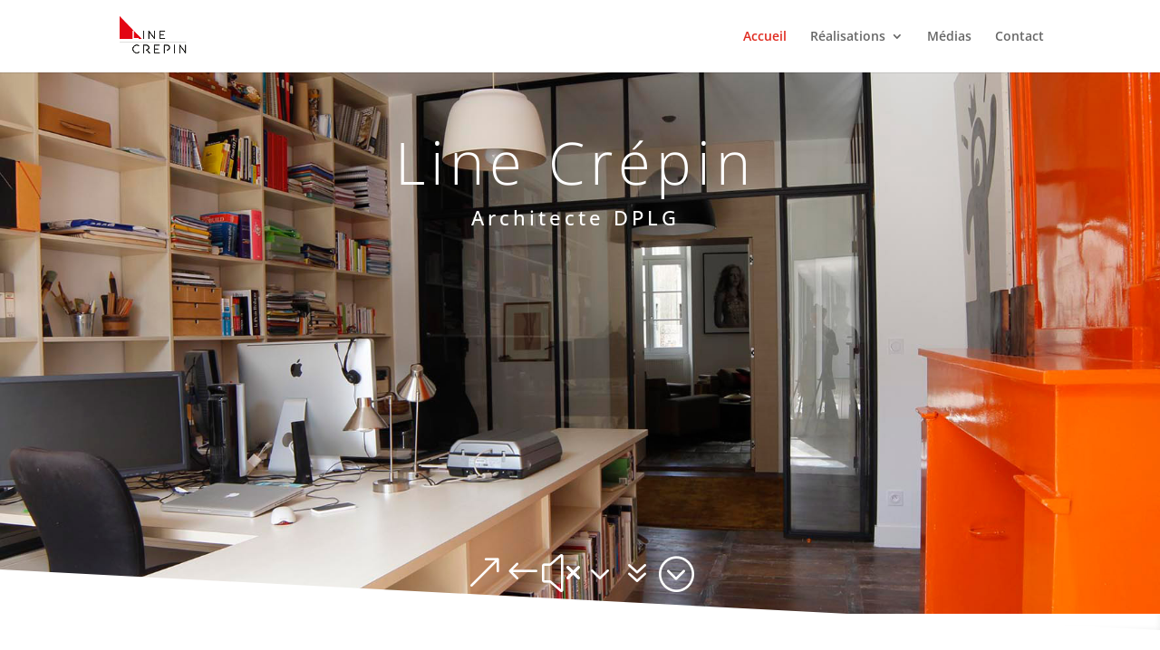

--- FILE ---
content_type: text/css
request_url: https://www.linecrepin.com/wp-content/et-cache/10/et-divi-dynamic-10-late.css?ver=1767534864
body_size: 123
content:
@font-face{font-family:ETmodules;font-display:block;src:url(//www.linecrepin.com/wp-content/themes/Divi/core/admin/fonts/modules/all/modules.eot);src:url(//www.linecrepin.com/wp-content/themes/Divi/core/admin/fonts/modules/all/modules.eot?#iefix) format("embedded-opentype"),url(//www.linecrepin.com/wp-content/themes/Divi/core/admin/fonts/modules/all/modules.woff) format("woff"),url(//www.linecrepin.com/wp-content/themes/Divi/core/admin/fonts/modules/all/modules.ttf) format("truetype"),url(//www.linecrepin.com/wp-content/themes/Divi/core/admin/fonts/modules/all/modules.svg#ETmodules) format("svg");font-weight:400;font-style:normal}

--- FILE ---
content_type: text/css
request_url: https://www.linecrepin.com/wp-content/et-cache/10/et-core-unified-deferred-10.min.css?ver=1767534864
body_size: 709
content:
.et_pb_section_0{min-height:616px}.et_pb_section_0.et_pb_section{background-color:rgba(0,0,0,0)!important}.et_pb_section_0.section_has_divider.et_pb_bottom_divider .et_pb_bottom_inside_divider{background-image:url([data-uri]);background-size:100% 67px;bottom:0;height:67px;z-index:10;transform:scale(1,1)}.et_pb_fullwidth_header_0.et_pb_fullwidth_header .header-content h1,.et_pb_fullwidth_header_0.et_pb_fullwidth_header .header-content h2.et_pb_module_header,.et_pb_fullwidth_header_0.et_pb_fullwidth_header .header-content h3.et_pb_module_header,.et_pb_fullwidth_header_0.et_pb_fullwidth_header .header-content h4.et_pb_module_header,.et_pb_fullwidth_header_0.et_pb_fullwidth_header .header-content h5.et_pb_module_header,.et_pb_fullwidth_header_0.et_pb_fullwidth_header .header-content h6.et_pb_module_header{font-family:'Open Sans',Helvetica,Arial,Lucida,sans-serif;font-weight:300;font-size:65px;letter-spacing:6px;line-height:1.2em;text-align:center}.et_pb_fullwidth_header_0.et_pb_fullwidth_header .et_pb_header_content_wrapper{font-family:'Open Sans',Helvetica,Arial,Lucida,sans-serif}.et_pb_fullwidth_header_0.et_pb_fullwidth_header .et_pb_fullwidth_header_subhead{font-size:22px;letter-spacing:4px;text-align:center}.et_pb_fullwidth_header.et_pb_fullwidth_header_0{background-image:url(http://linecrepin.com/wp-content/uploads/2019/11/linecrepin-architecte-bureau-1.jpg);background-color:#e02b20}.et_pb_fullwidth_header_0{min-height:561px;padding-bottom:415px;margin-bottom:22px}.et_pb_fullwidth_header_0.et_pb_fullwidth_header .et_pb_fullwidth_header_scroll a .et-pb-icon{font-size:42px}.et_pb_fullwidth_portfolio_0 .et_pb_portfolio_title{font-weight:300!important;text-align:center!important}.et_pb_fullwidth_portfolio_0 h3,.et_pb_fullwidth_portfolio_0 h1.et_pb_module_header,.et_pb_fullwidth_portfolio_0 h2.et_pb_module_header,.et_pb_fullwidth_portfolio_0 h4.et_pb_module_header,.et_pb_fullwidth_portfolio_0 h5.et_pb_module_header,.et_pb_fullwidth_portfolio_0 h6.et_pb_module_header{font-size:14px!important}.et_pb_fullwidth_portfolio_0 .et_pb_portfolio_image{border-width:1px;border-color:#ffffff}

--- FILE ---
content_type: text/css
request_url: https://www.linecrepin.com/wp-content/et-cache/10/et-divi-dynamic-10-late.css
body_size: 123
content:
@font-face{font-family:ETmodules;font-display:block;src:url(//www.linecrepin.com/wp-content/themes/Divi/core/admin/fonts/modules/all/modules.eot);src:url(//www.linecrepin.com/wp-content/themes/Divi/core/admin/fonts/modules/all/modules.eot?#iefix) format("embedded-opentype"),url(//www.linecrepin.com/wp-content/themes/Divi/core/admin/fonts/modules/all/modules.woff) format("woff"),url(//www.linecrepin.com/wp-content/themes/Divi/core/admin/fonts/modules/all/modules.ttf) format("truetype"),url(//www.linecrepin.com/wp-content/themes/Divi/core/admin/fonts/modules/all/modules.svg#ETmodules) format("svg");font-weight:400;font-style:normal}